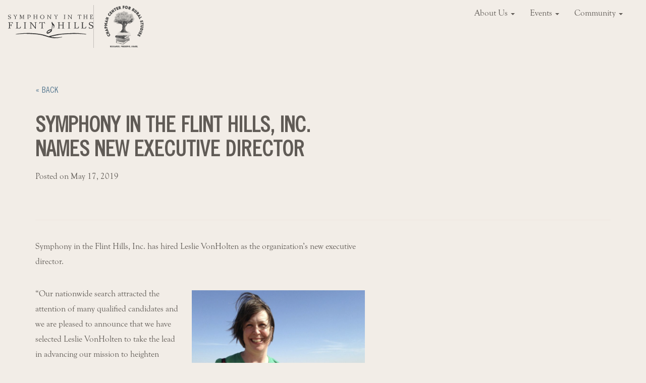

--- FILE ---
content_type: text/html; charset=UTF-8
request_url: https://symphonyintheflinthills.org/symphony-in-the-flint-hills-inc-names-new-executive-director/
body_size: 50035
content:
<!doctype html>
<html lang="en-US">
<head>
	<meta charset="UTF-8">
	<meta name="viewport" content="width=device-width, initial-scale=1">
	<link rel="profile" href="http://gmpg.org/xfn/11">

	<link rel="apple-touch-icon" sizes="180x180" href="/apple-touch-icon.png">
	<link rel="icon" type="image/png" sizes="32x32" href="/favicon-32x32.png">
	<link rel="icon" type="image/png" sizes="16x16" href="/favicon-16x16.png">
	<link rel="manifest" href="/manifest.json">
	<link rel="mask-icon" href="/safari-pinned-tab.svg" color="#5bbad5">
	<meta name="theme-color" content="#ffffff">

	<link rel="stylesheet" href="https://use.typekit.net/mel5xcw.css">

	<!-- Google tag (gtag.js) -->
	<script async src="https://www.googletagmanager.com/gtag/js?id=G-H52GKVRRKJ"></script>
	<script>
		window.dataLayer = window.dataLayer || [];
		function gtag(){dataLayer.push(arguments);}
		gtag('js', new Date());

		gtag('config', 'G-H52GKVRRKJ');
	</script>

	<!--[if lt IE 9]>
	<script src="https://cdnjs.cloudflare.com/ajax/libs/html5shiv/3.7.3/html5shiv.min.js"></script>
	<![endif]-->
	<meta name='robots' content='index, follow, max-image-preview:large, max-snippet:-1, max-video-preview:-1' />

<!-- Google Tag Manager for WordPress by gtm4wp.com -->
<script data-cfasync="false" data-pagespeed-no-defer>
	var gtm4wp_datalayer_name = "dataLayer";
	var dataLayer = dataLayer || [];
</script>
<!-- End Google Tag Manager for WordPress by gtm4wp.com -->
	<!-- This site is optimized with the Yoast SEO plugin v26.7 - https://yoast.com/wordpress/plugins/seo/ -->
	<title>Symphony in the Flint Hills, Inc. Names New Executive Director - Symphony in the Flint Hills</title>
	<link rel="canonical" href="https://symphonyintheflinthills.org/symphony-in-the-flint-hills-inc-names-new-executive-director/" />
	<meta property="og:locale" content="en_US" />
	<meta property="og:type" content="article" />
	<meta property="og:title" content="Symphony in the Flint Hills, Inc. Names New Executive Director - Symphony in the Flint Hills" />
	<meta property="og:description" content="Symphony in the Flint Hills, Inc. has hired Leslie VonHolten as the organization’s new executive director.&nbsp; “Our nationwide search attracted the attention of many qualified candidates and we are pleased [&hellip;]" />
	<meta property="og:url" content="https://symphonyintheflinthills.org/symphony-in-the-flint-hills-inc-names-new-executive-director/" />
	<meta property="og:site_name" content="Symphony in the Flint Hills" />
	<meta property="article:publisher" content="https://www.facebook.com/SymphonyInTheFlintHills/" />
	<meta property="article:published_time" content="2019-05-17T18:28:38+00:00" />
	<meta property="article:modified_time" content="2019-05-17T18:37:55+00:00" />
	<meta property="og:image" content="https://symphonyintheflinthills.org/wp-content/uploads/2019/05/lvh-tallgrass.jpg" />
	<meta property="og:image:width" content="2448" />
	<meta property="og:image:height" content="2700" />
	<meta property="og:image:type" content="image/jpeg" />
	<meta name="author" content="Sandy Carlson" />
	<meta name="twitter:card" content="summary_large_image" />
	<meta name="twitter:creator" content="@SITFHs" />
	<meta name="twitter:site" content="@SITFHs" />
	<meta name="twitter:label1" content="Written by" />
	<meta name="twitter:data1" content="Sandy Carlson" />
	<meta name="twitter:label2" content="Est. reading time" />
	<meta name="twitter:data2" content="2 minutes" />
	<script type="application/ld+json" class="yoast-schema-graph">{"@context":"https://schema.org","@graph":[{"@type":"Article","@id":"https://symphonyintheflinthills.org/symphony-in-the-flint-hills-inc-names-new-executive-director/#article","isPartOf":{"@id":"https://symphonyintheflinthills.org/symphony-in-the-flint-hills-inc-names-new-executive-director/"},"author":{"name":"Sandy Carlson","@id":"https://symphonyintheflinthills.org/#/schema/person/769d764c830ad493077bd3befbbfca69"},"headline":"Symphony in the Flint Hills, Inc. Names New Executive Director","datePublished":"2019-05-17T18:28:38+00:00","dateModified":"2019-05-17T18:37:55+00:00","mainEntityOfPage":{"@id":"https://symphonyintheflinthills.org/symphony-in-the-flint-hills-inc-names-new-executive-director/"},"wordCount":327,"publisher":{"@id":"https://symphonyintheflinthills.org/#organization"},"image":{"@id":"https://symphonyintheflinthills.org/symphony-in-the-flint-hills-inc-names-new-executive-director/#primaryimage"},"thumbnailUrl":"https://symphonyintheflinthills.org/wp-content/uploads/2019/05/lvh-tallgrass.jpg","articleSection":["Featured News Article"],"inLanguage":"en-US"},{"@type":"WebPage","@id":"https://symphonyintheflinthills.org/symphony-in-the-flint-hills-inc-names-new-executive-director/","url":"https://symphonyintheflinthills.org/symphony-in-the-flint-hills-inc-names-new-executive-director/","name":"Symphony in the Flint Hills, Inc. Names New Executive Director - Symphony in the Flint Hills","isPartOf":{"@id":"https://symphonyintheflinthills.org/#website"},"primaryImageOfPage":{"@id":"https://symphonyintheflinthills.org/symphony-in-the-flint-hills-inc-names-new-executive-director/#primaryimage"},"image":{"@id":"https://symphonyintheflinthills.org/symphony-in-the-flint-hills-inc-names-new-executive-director/#primaryimage"},"thumbnailUrl":"https://symphonyintheflinthills.org/wp-content/uploads/2019/05/lvh-tallgrass.jpg","datePublished":"2019-05-17T18:28:38+00:00","dateModified":"2019-05-17T18:37:55+00:00","breadcrumb":{"@id":"https://symphonyintheflinthills.org/symphony-in-the-flint-hills-inc-names-new-executive-director/#breadcrumb"},"inLanguage":"en-US","potentialAction":[{"@type":"ReadAction","target":["https://symphonyintheflinthills.org/symphony-in-the-flint-hills-inc-names-new-executive-director/"]}]},{"@type":"ImageObject","inLanguage":"en-US","@id":"https://symphonyintheflinthills.org/symphony-in-the-flint-hills-inc-names-new-executive-director/#primaryimage","url":"https://symphonyintheflinthills.org/wp-content/uploads/2019/05/lvh-tallgrass.jpg","contentUrl":"https://symphonyintheflinthills.org/wp-content/uploads/2019/05/lvh-tallgrass.jpg","width":2448,"height":2700},{"@type":"BreadcrumbList","@id":"https://symphonyintheflinthills.org/symphony-in-the-flint-hills-inc-names-new-executive-director/#breadcrumb","itemListElement":[{"@type":"ListItem","position":1,"name":"Home","item":"https://symphonyintheflinthills.org/"},{"@type":"ListItem","position":2,"name":"Symphony in the Flint Hills, Inc. Names New Executive Director"}]},{"@type":"WebSite","@id":"https://symphonyintheflinthills.org/#website","url":"https://symphonyintheflinthills.org/","name":"Symphony in the Flint Hills","description":"Strengthen the Flint Hills by sustaining the region&#039;s unique culture and landscape","publisher":{"@id":"https://symphonyintheflinthills.org/#organization"},"potentialAction":[{"@type":"SearchAction","target":{"@type":"EntryPoint","urlTemplate":"https://symphonyintheflinthills.org/?s={search_term_string}"},"query-input":{"@type":"PropertyValueSpecification","valueRequired":true,"valueName":"search_term_string"}}],"inLanguage":"en-US"},{"@type":"Organization","@id":"https://symphonyintheflinthills.org/#organization","name":"Symphony in the Flint Hills","url":"https://symphonyintheflinthills.org/","logo":{"@type":"ImageObject","inLanguage":"en-US","@id":"https://symphonyintheflinthills.org/#/schema/logo/image/","url":"https://symphonyintheflinthills.org/wp-content/uploads/2018/02/logo.png","contentUrl":"https://symphonyintheflinthills.org/wp-content/uploads/2018/02/logo.png","width":153,"height":43,"caption":"Symphony in the Flint Hills"},"image":{"@id":"https://symphonyintheflinthills.org/#/schema/logo/image/"},"sameAs":["https://www.facebook.com/SymphonyInTheFlintHills/","https://x.com/SITFHs"]},{"@type":"Person","@id":"https://symphonyintheflinthills.org/#/schema/person/769d764c830ad493077bd3befbbfca69","name":"Sandy Carlson","image":{"@type":"ImageObject","inLanguage":"en-US","@id":"https://symphonyintheflinthills.org/#/schema/person/image/","url":"https://secure.gravatar.com/avatar/650db179661096f1699568e1c96183d082b8b275a66d739993898d89bfa9a9a5?s=96&d=mm&r=g","contentUrl":"https://secure.gravatar.com/avatar/650db179661096f1699568e1c96183d082b8b275a66d739993898d89bfa9a9a5?s=96&d=mm&r=g","caption":"Sandy Carlson"},"url":"https://symphonyintheflinthills.org/author/sandy-carlson/"}]}</script>
	<!-- / Yoast SEO plugin. -->


<link rel='dns-prefetch' href='//maxcdn.bootstrapcdn.com' />
<link rel="alternate" type="application/rss+xml" title="Symphony in the Flint Hills &raquo; Feed" href="https://symphonyintheflinthills.org/feed/" />
<link rel="alternate" type="application/rss+xml" title="Symphony in the Flint Hills &raquo; Comments Feed" href="https://symphonyintheflinthills.org/comments/feed/" />
<link rel="alternate" type="text/calendar" title="Symphony in the Flint Hills &raquo; iCal Feed" href="https://symphonyintheflinthills.org/events/?ical=1" />
<link rel="alternate" title="oEmbed (JSON)" type="application/json+oembed" href="https://symphonyintheflinthills.org/wp-json/oembed/1.0/embed?url=https%3A%2F%2Fsymphonyintheflinthills.org%2Fsymphony-in-the-flint-hills-inc-names-new-executive-director%2F" />
<link rel="alternate" title="oEmbed (XML)" type="text/xml+oembed" href="https://symphonyintheflinthills.org/wp-json/oembed/1.0/embed?url=https%3A%2F%2Fsymphonyintheflinthills.org%2Fsymphony-in-the-flint-hills-inc-names-new-executive-director%2F&#038;format=xml" />
<style id='wp-img-auto-sizes-contain-inline-css' type='text/css'>
img:is([sizes=auto i],[sizes^="auto," i]){contain-intrinsic-size:3000px 1500px}
/*# sourceURL=wp-img-auto-sizes-contain-inline-css */
</style>
<style id='wp-emoji-styles-inline-css' type='text/css'>

	img.wp-smiley, img.emoji {
		display: inline !important;
		border: none !important;
		box-shadow: none !important;
		height: 1em !important;
		width: 1em !important;
		margin: 0 0.07em !important;
		vertical-align: -0.1em !important;
		background: none !important;
		padding: 0 !important;
	}
/*# sourceURL=wp-emoji-styles-inline-css */
</style>
<link rel='stylesheet' id='wp-block-library-css' href='https://symphonyintheflinthills.org/wp-includes/css/dist/block-library/style.min.css?ver=6.9' type='text/css' media='all' />
<style id='wp-block-image-inline-css' type='text/css'>
.wp-block-image>a,.wp-block-image>figure>a{display:inline-block}.wp-block-image img{box-sizing:border-box;height:auto;max-width:100%;vertical-align:bottom}@media not (prefers-reduced-motion){.wp-block-image img.hide{visibility:hidden}.wp-block-image img.show{animation:show-content-image .4s}}.wp-block-image[style*=border-radius] img,.wp-block-image[style*=border-radius]>a{border-radius:inherit}.wp-block-image.has-custom-border img{box-sizing:border-box}.wp-block-image.aligncenter{text-align:center}.wp-block-image.alignfull>a,.wp-block-image.alignwide>a{width:100%}.wp-block-image.alignfull img,.wp-block-image.alignwide img{height:auto;width:100%}.wp-block-image .aligncenter,.wp-block-image .alignleft,.wp-block-image .alignright,.wp-block-image.aligncenter,.wp-block-image.alignleft,.wp-block-image.alignright{display:table}.wp-block-image .aligncenter>figcaption,.wp-block-image .alignleft>figcaption,.wp-block-image .alignright>figcaption,.wp-block-image.aligncenter>figcaption,.wp-block-image.alignleft>figcaption,.wp-block-image.alignright>figcaption{caption-side:bottom;display:table-caption}.wp-block-image .alignleft{float:left;margin:.5em 1em .5em 0}.wp-block-image .alignright{float:right;margin:.5em 0 .5em 1em}.wp-block-image .aligncenter{margin-left:auto;margin-right:auto}.wp-block-image :where(figcaption){margin-bottom:1em;margin-top:.5em}.wp-block-image.is-style-circle-mask img{border-radius:9999px}@supports ((-webkit-mask-image:none) or (mask-image:none)) or (-webkit-mask-image:none){.wp-block-image.is-style-circle-mask img{border-radius:0;-webkit-mask-image:url('data:image/svg+xml;utf8,<svg viewBox="0 0 100 100" xmlns="http://www.w3.org/2000/svg"><circle cx="50" cy="50" r="50"/></svg>');mask-image:url('data:image/svg+xml;utf8,<svg viewBox="0 0 100 100" xmlns="http://www.w3.org/2000/svg"><circle cx="50" cy="50" r="50"/></svg>');mask-mode:alpha;-webkit-mask-position:center;mask-position:center;-webkit-mask-repeat:no-repeat;mask-repeat:no-repeat;-webkit-mask-size:contain;mask-size:contain}}:root :where(.wp-block-image.is-style-rounded img,.wp-block-image .is-style-rounded img){border-radius:9999px}.wp-block-image figure{margin:0}.wp-lightbox-container{display:flex;flex-direction:column;position:relative}.wp-lightbox-container img{cursor:zoom-in}.wp-lightbox-container img:hover+button{opacity:1}.wp-lightbox-container button{align-items:center;backdrop-filter:blur(16px) saturate(180%);background-color:#5a5a5a40;border:none;border-radius:4px;cursor:zoom-in;display:flex;height:20px;justify-content:center;opacity:0;padding:0;position:absolute;right:16px;text-align:center;top:16px;width:20px;z-index:100}@media not (prefers-reduced-motion){.wp-lightbox-container button{transition:opacity .2s ease}}.wp-lightbox-container button:focus-visible{outline:3px auto #5a5a5a40;outline:3px auto -webkit-focus-ring-color;outline-offset:3px}.wp-lightbox-container button:hover{cursor:pointer;opacity:1}.wp-lightbox-container button:focus{opacity:1}.wp-lightbox-container button:focus,.wp-lightbox-container button:hover,.wp-lightbox-container button:not(:hover):not(:active):not(.has-background){background-color:#5a5a5a40;border:none}.wp-lightbox-overlay{box-sizing:border-box;cursor:zoom-out;height:100vh;left:0;overflow:hidden;position:fixed;top:0;visibility:hidden;width:100%;z-index:100000}.wp-lightbox-overlay .close-button{align-items:center;cursor:pointer;display:flex;justify-content:center;min-height:40px;min-width:40px;padding:0;position:absolute;right:calc(env(safe-area-inset-right) + 16px);top:calc(env(safe-area-inset-top) + 16px);z-index:5000000}.wp-lightbox-overlay .close-button:focus,.wp-lightbox-overlay .close-button:hover,.wp-lightbox-overlay .close-button:not(:hover):not(:active):not(.has-background){background:none;border:none}.wp-lightbox-overlay .lightbox-image-container{height:var(--wp--lightbox-container-height);left:50%;overflow:hidden;position:absolute;top:50%;transform:translate(-50%,-50%);transform-origin:top left;width:var(--wp--lightbox-container-width);z-index:9999999999}.wp-lightbox-overlay .wp-block-image{align-items:center;box-sizing:border-box;display:flex;height:100%;justify-content:center;margin:0;position:relative;transform-origin:0 0;width:100%;z-index:3000000}.wp-lightbox-overlay .wp-block-image img{height:var(--wp--lightbox-image-height);min-height:var(--wp--lightbox-image-height);min-width:var(--wp--lightbox-image-width);width:var(--wp--lightbox-image-width)}.wp-lightbox-overlay .wp-block-image figcaption{display:none}.wp-lightbox-overlay button{background:none;border:none}.wp-lightbox-overlay .scrim{background-color:#fff;height:100%;opacity:.9;position:absolute;width:100%;z-index:2000000}.wp-lightbox-overlay.active{visibility:visible}@media not (prefers-reduced-motion){.wp-lightbox-overlay.active{animation:turn-on-visibility .25s both}.wp-lightbox-overlay.active img{animation:turn-on-visibility .35s both}.wp-lightbox-overlay.show-closing-animation:not(.active){animation:turn-off-visibility .35s both}.wp-lightbox-overlay.show-closing-animation:not(.active) img{animation:turn-off-visibility .25s both}.wp-lightbox-overlay.zoom.active{animation:none;opacity:1;visibility:visible}.wp-lightbox-overlay.zoom.active .lightbox-image-container{animation:lightbox-zoom-in .4s}.wp-lightbox-overlay.zoom.active .lightbox-image-container img{animation:none}.wp-lightbox-overlay.zoom.active .scrim{animation:turn-on-visibility .4s forwards}.wp-lightbox-overlay.zoom.show-closing-animation:not(.active){animation:none}.wp-lightbox-overlay.zoom.show-closing-animation:not(.active) .lightbox-image-container{animation:lightbox-zoom-out .4s}.wp-lightbox-overlay.zoom.show-closing-animation:not(.active) .lightbox-image-container img{animation:none}.wp-lightbox-overlay.zoom.show-closing-animation:not(.active) .scrim{animation:turn-off-visibility .4s forwards}}@keyframes show-content-image{0%{visibility:hidden}99%{visibility:hidden}to{visibility:visible}}@keyframes turn-on-visibility{0%{opacity:0}to{opacity:1}}@keyframes turn-off-visibility{0%{opacity:1;visibility:visible}99%{opacity:0;visibility:visible}to{opacity:0;visibility:hidden}}@keyframes lightbox-zoom-in{0%{transform:translate(calc((-100vw + var(--wp--lightbox-scrollbar-width))/2 + var(--wp--lightbox-initial-left-position)),calc(-50vh + var(--wp--lightbox-initial-top-position))) scale(var(--wp--lightbox-scale))}to{transform:translate(-50%,-50%) scale(1)}}@keyframes lightbox-zoom-out{0%{transform:translate(-50%,-50%) scale(1);visibility:visible}99%{visibility:visible}to{transform:translate(calc((-100vw + var(--wp--lightbox-scrollbar-width))/2 + var(--wp--lightbox-initial-left-position)),calc(-50vh + var(--wp--lightbox-initial-top-position))) scale(var(--wp--lightbox-scale));visibility:hidden}}
/*# sourceURL=https://symphonyintheflinthills.org/wp-includes/blocks/image/style.min.css */
</style>
<style id='global-styles-inline-css' type='text/css'>
:root{--wp--preset--aspect-ratio--square: 1;--wp--preset--aspect-ratio--4-3: 4/3;--wp--preset--aspect-ratio--3-4: 3/4;--wp--preset--aspect-ratio--3-2: 3/2;--wp--preset--aspect-ratio--2-3: 2/3;--wp--preset--aspect-ratio--16-9: 16/9;--wp--preset--aspect-ratio--9-16: 9/16;--wp--preset--color--black: #000000;--wp--preset--color--cyan-bluish-gray: #abb8c3;--wp--preset--color--white: #ffffff;--wp--preset--color--pale-pink: #f78da7;--wp--preset--color--vivid-red: #cf2e2e;--wp--preset--color--luminous-vivid-orange: #ff6900;--wp--preset--color--luminous-vivid-amber: #fcb900;--wp--preset--color--light-green-cyan: #7bdcb5;--wp--preset--color--vivid-green-cyan: #00d084;--wp--preset--color--pale-cyan-blue: #8ed1fc;--wp--preset--color--vivid-cyan-blue: #0693e3;--wp--preset--color--vivid-purple: #9b51e0;--wp--preset--gradient--vivid-cyan-blue-to-vivid-purple: linear-gradient(135deg,rgb(6,147,227) 0%,rgb(155,81,224) 100%);--wp--preset--gradient--light-green-cyan-to-vivid-green-cyan: linear-gradient(135deg,rgb(122,220,180) 0%,rgb(0,208,130) 100%);--wp--preset--gradient--luminous-vivid-amber-to-luminous-vivid-orange: linear-gradient(135deg,rgb(252,185,0) 0%,rgb(255,105,0) 100%);--wp--preset--gradient--luminous-vivid-orange-to-vivid-red: linear-gradient(135deg,rgb(255,105,0) 0%,rgb(207,46,46) 100%);--wp--preset--gradient--very-light-gray-to-cyan-bluish-gray: linear-gradient(135deg,rgb(238,238,238) 0%,rgb(169,184,195) 100%);--wp--preset--gradient--cool-to-warm-spectrum: linear-gradient(135deg,rgb(74,234,220) 0%,rgb(151,120,209) 20%,rgb(207,42,186) 40%,rgb(238,44,130) 60%,rgb(251,105,98) 80%,rgb(254,248,76) 100%);--wp--preset--gradient--blush-light-purple: linear-gradient(135deg,rgb(255,206,236) 0%,rgb(152,150,240) 100%);--wp--preset--gradient--blush-bordeaux: linear-gradient(135deg,rgb(254,205,165) 0%,rgb(254,45,45) 50%,rgb(107,0,62) 100%);--wp--preset--gradient--luminous-dusk: linear-gradient(135deg,rgb(255,203,112) 0%,rgb(199,81,192) 50%,rgb(65,88,208) 100%);--wp--preset--gradient--pale-ocean: linear-gradient(135deg,rgb(255,245,203) 0%,rgb(182,227,212) 50%,rgb(51,167,181) 100%);--wp--preset--gradient--electric-grass: linear-gradient(135deg,rgb(202,248,128) 0%,rgb(113,206,126) 100%);--wp--preset--gradient--midnight: linear-gradient(135deg,rgb(2,3,129) 0%,rgb(40,116,252) 100%);--wp--preset--font-size--small: 13px;--wp--preset--font-size--medium: 20px;--wp--preset--font-size--large: 36px;--wp--preset--font-size--x-large: 42px;--wp--preset--spacing--20: 0.44rem;--wp--preset--spacing--30: 0.67rem;--wp--preset--spacing--40: 1rem;--wp--preset--spacing--50: 1.5rem;--wp--preset--spacing--60: 2.25rem;--wp--preset--spacing--70: 3.38rem;--wp--preset--spacing--80: 5.06rem;--wp--preset--shadow--natural: 6px 6px 9px rgba(0, 0, 0, 0.2);--wp--preset--shadow--deep: 12px 12px 50px rgba(0, 0, 0, 0.4);--wp--preset--shadow--sharp: 6px 6px 0px rgba(0, 0, 0, 0.2);--wp--preset--shadow--outlined: 6px 6px 0px -3px rgb(255, 255, 255), 6px 6px rgb(0, 0, 0);--wp--preset--shadow--crisp: 6px 6px 0px rgb(0, 0, 0);}:where(.is-layout-flex){gap: 0.5em;}:where(.is-layout-grid){gap: 0.5em;}body .is-layout-flex{display: flex;}.is-layout-flex{flex-wrap: wrap;align-items: center;}.is-layout-flex > :is(*, div){margin: 0;}body .is-layout-grid{display: grid;}.is-layout-grid > :is(*, div){margin: 0;}:where(.wp-block-columns.is-layout-flex){gap: 2em;}:where(.wp-block-columns.is-layout-grid){gap: 2em;}:where(.wp-block-post-template.is-layout-flex){gap: 1.25em;}:where(.wp-block-post-template.is-layout-grid){gap: 1.25em;}.has-black-color{color: var(--wp--preset--color--black) !important;}.has-cyan-bluish-gray-color{color: var(--wp--preset--color--cyan-bluish-gray) !important;}.has-white-color{color: var(--wp--preset--color--white) !important;}.has-pale-pink-color{color: var(--wp--preset--color--pale-pink) !important;}.has-vivid-red-color{color: var(--wp--preset--color--vivid-red) !important;}.has-luminous-vivid-orange-color{color: var(--wp--preset--color--luminous-vivid-orange) !important;}.has-luminous-vivid-amber-color{color: var(--wp--preset--color--luminous-vivid-amber) !important;}.has-light-green-cyan-color{color: var(--wp--preset--color--light-green-cyan) !important;}.has-vivid-green-cyan-color{color: var(--wp--preset--color--vivid-green-cyan) !important;}.has-pale-cyan-blue-color{color: var(--wp--preset--color--pale-cyan-blue) !important;}.has-vivid-cyan-blue-color{color: var(--wp--preset--color--vivid-cyan-blue) !important;}.has-vivid-purple-color{color: var(--wp--preset--color--vivid-purple) !important;}.has-black-background-color{background-color: var(--wp--preset--color--black) !important;}.has-cyan-bluish-gray-background-color{background-color: var(--wp--preset--color--cyan-bluish-gray) !important;}.has-white-background-color{background-color: var(--wp--preset--color--white) !important;}.has-pale-pink-background-color{background-color: var(--wp--preset--color--pale-pink) !important;}.has-vivid-red-background-color{background-color: var(--wp--preset--color--vivid-red) !important;}.has-luminous-vivid-orange-background-color{background-color: var(--wp--preset--color--luminous-vivid-orange) !important;}.has-luminous-vivid-amber-background-color{background-color: var(--wp--preset--color--luminous-vivid-amber) !important;}.has-light-green-cyan-background-color{background-color: var(--wp--preset--color--light-green-cyan) !important;}.has-vivid-green-cyan-background-color{background-color: var(--wp--preset--color--vivid-green-cyan) !important;}.has-pale-cyan-blue-background-color{background-color: var(--wp--preset--color--pale-cyan-blue) !important;}.has-vivid-cyan-blue-background-color{background-color: var(--wp--preset--color--vivid-cyan-blue) !important;}.has-vivid-purple-background-color{background-color: var(--wp--preset--color--vivid-purple) !important;}.has-black-border-color{border-color: var(--wp--preset--color--black) !important;}.has-cyan-bluish-gray-border-color{border-color: var(--wp--preset--color--cyan-bluish-gray) !important;}.has-white-border-color{border-color: var(--wp--preset--color--white) !important;}.has-pale-pink-border-color{border-color: var(--wp--preset--color--pale-pink) !important;}.has-vivid-red-border-color{border-color: var(--wp--preset--color--vivid-red) !important;}.has-luminous-vivid-orange-border-color{border-color: var(--wp--preset--color--luminous-vivid-orange) !important;}.has-luminous-vivid-amber-border-color{border-color: var(--wp--preset--color--luminous-vivid-amber) !important;}.has-light-green-cyan-border-color{border-color: var(--wp--preset--color--light-green-cyan) !important;}.has-vivid-green-cyan-border-color{border-color: var(--wp--preset--color--vivid-green-cyan) !important;}.has-pale-cyan-blue-border-color{border-color: var(--wp--preset--color--pale-cyan-blue) !important;}.has-vivid-cyan-blue-border-color{border-color: var(--wp--preset--color--vivid-cyan-blue) !important;}.has-vivid-purple-border-color{border-color: var(--wp--preset--color--vivid-purple) !important;}.has-vivid-cyan-blue-to-vivid-purple-gradient-background{background: var(--wp--preset--gradient--vivid-cyan-blue-to-vivid-purple) !important;}.has-light-green-cyan-to-vivid-green-cyan-gradient-background{background: var(--wp--preset--gradient--light-green-cyan-to-vivid-green-cyan) !important;}.has-luminous-vivid-amber-to-luminous-vivid-orange-gradient-background{background: var(--wp--preset--gradient--luminous-vivid-amber-to-luminous-vivid-orange) !important;}.has-luminous-vivid-orange-to-vivid-red-gradient-background{background: var(--wp--preset--gradient--luminous-vivid-orange-to-vivid-red) !important;}.has-very-light-gray-to-cyan-bluish-gray-gradient-background{background: var(--wp--preset--gradient--very-light-gray-to-cyan-bluish-gray) !important;}.has-cool-to-warm-spectrum-gradient-background{background: var(--wp--preset--gradient--cool-to-warm-spectrum) !important;}.has-blush-light-purple-gradient-background{background: var(--wp--preset--gradient--blush-light-purple) !important;}.has-blush-bordeaux-gradient-background{background: var(--wp--preset--gradient--blush-bordeaux) !important;}.has-luminous-dusk-gradient-background{background: var(--wp--preset--gradient--luminous-dusk) !important;}.has-pale-ocean-gradient-background{background: var(--wp--preset--gradient--pale-ocean) !important;}.has-electric-grass-gradient-background{background: var(--wp--preset--gradient--electric-grass) !important;}.has-midnight-gradient-background{background: var(--wp--preset--gradient--midnight) !important;}.has-small-font-size{font-size: var(--wp--preset--font-size--small) !important;}.has-medium-font-size{font-size: var(--wp--preset--font-size--medium) !important;}.has-large-font-size{font-size: var(--wp--preset--font-size--large) !important;}.has-x-large-font-size{font-size: var(--wp--preset--font-size--x-large) !important;}
/*# sourceURL=global-styles-inline-css */
</style>

<style id='classic-theme-styles-inline-css' type='text/css'>
/*! This file is auto-generated */
.wp-block-button__link{color:#fff;background-color:#32373c;border-radius:9999px;box-shadow:none;text-decoration:none;padding:calc(.667em + 2px) calc(1.333em + 2px);font-size:1.125em}.wp-block-file__button{background:#32373c;color:#fff;text-decoration:none}
/*# sourceURL=/wp-includes/css/classic-themes.min.css */
</style>
<link rel='stylesheet' id='mf_webfonts_3570791-css' href='https://symphonyintheflinthills.org/wp-content/plugins/Symphony_in_the_Flint_Hills_Website/Symphony_in_the_Flint_Hills_Website.css?ver=6.9' type='text/css' media='all' />
<link rel='stylesheet' id='sfh-bootstrap-style-css' href='https://symphonyintheflinthills.org/wp-content/themes/sfh/bootstrap/css/bootstrap.min.css?ver=6.9' type='text/css' media='all' />
<link rel='stylesheet' id='sfh-font-awesome-style-css' href='https://maxcdn.bootstrapcdn.com/font-awesome/4.7.0/css/font-awesome.min.css?ver=6.9' type='text/css' media='all' />
<link rel='stylesheet' id='sfh-style-css' href='https://symphonyintheflinthills.org/wp-content/themes/sfh/style.css?ver=1.0.11' type='text/css' media='all' />
<link rel='stylesheet' id='wp-block-paragraph-css' href='https://symphonyintheflinthills.org/wp-includes/blocks/paragraph/style.min.css?ver=6.9' type='text/css' media='all' />
<script type="text/javascript" src="https://symphonyintheflinthills.org/wp-includes/js/jquery/jquery.min.js?ver=3.7.1" id="jquery-core-js"></script>
<script type="text/javascript" src="https://symphonyintheflinthills.org/wp-includes/js/jquery/jquery-migrate.min.js?ver=3.4.1" id="jquery-migrate-js"></script>
<script type="text/javascript" src="https://symphonyintheflinthills.org/wp-content/themes/sfh/bootstrap/js/bootstrap.min.js?ver=6.9" id="sfh-bootstrap-js-js"></script>
<link rel="https://api.w.org/" href="https://symphonyintheflinthills.org/wp-json/" /><link rel="alternate" title="JSON" type="application/json" href="https://symphonyintheflinthills.org/wp-json/wp/v2/posts/1192" /><link rel="EditURI" type="application/rsd+xml" title="RSD" href="https://symphonyintheflinthills.org/xmlrpc.php?rsd" />

<link rel='shortlink' href='https://symphonyintheflinthills.org/?p=1192' />

<!--

              Handcrafted by Flint Hills Design.


    ______ _ _       _     _    _ _ _ _       _____            _
   |  ____| (_)     | |   | |  | (_) | |     |  __ \          (_)
   | |__  | |_ _ __ | |_  | |__| |_| | |___  | |  | | ___  ___ _  __ _ _ __
   |  __| | | | '_ \| __| |  __  | | | / __| | |  | |/ _ \/ __| |/ _` | '_ \
   | |    | | | | | | |_  | |  | | | | \__ \ | |__| |  __/\__ \ | (_| | | | |
   |_|    |_|_|_| |_|\__| |_|  |_|_|_|_|___/ |_____/ \___||___/_|\__, |_| |_|
                                                                  __/ |
                                                                 |___/

              We're a workshop for the connected world.

              Learn more at FlintHillsDesign.com

-->
    <meta name="tec-api-version" content="v1"><meta name="tec-api-origin" content="https://symphonyintheflinthills.org"><link rel="alternate" href="https://symphonyintheflinthills.org/wp-json/tribe/events/v1/" />
<!-- Google Tag Manager for WordPress by gtm4wp.com -->
<!-- GTM Container placement set to automatic -->
<script data-cfasync="false" data-pagespeed-no-defer>
	var dataLayer_content = {"pagePostType":"post","pagePostType2":"single-post","pageCategory":["featured-news-article"],"pagePostAuthor":"Sandy Carlson"};
	dataLayer.push( dataLayer_content );
</script>
<script data-cfasync="false" data-pagespeed-no-defer>
(function(w,d,s,l,i){w[l]=w[l]||[];w[l].push({'gtm.start':
new Date().getTime(),event:'gtm.js'});var f=d.getElementsByTagName(s)[0],
j=d.createElement(s),dl=l!='dataLayer'?'&l='+l:'';j.async=true;j.src=
'//www.googletagmanager.com/gtm.js?id='+i+dl;f.parentNode.insertBefore(j,f);
})(window,document,'script','dataLayer','GTM-WGNT2MQ');
</script>
<!-- End Google Tag Manager for WordPress by gtm4wp.com --><style type='text/css'></style>	<!--[if lt IE 9]>
	<script src="https://cdnjs.cloudflare.com/ajax/libs/respond.js/1.4.2/respond.min.js"></script>
	<![endif]-->
</head>

<body class="wp-singular post-template-default single single-post postid-1192 single-format-standard wp-theme-sfh tribe-no-js">
<div id="page" class="site">
	<a class="skip-link screen-reader-text sr-only sr-only-focusable" href="#content">Skip to content</a>

	
	<header id="masthead" class="site-header">
		<nav class="navbar navbar-default">
			<div class="container-fluid">
				<!-- Brand and toggle get grouped for better mobile display -->
				<div class="navbar-header">
					<button type="button" class="navbar-toggle" data-toggle="collapse" data-target="#sfh-navbar">
						<span class="sr-only">Toggle navigation</span>
						<span class="icon-bar"></span>
						<span class="icon-bar"></span>
						<span class="icon-bar"></span>
					</button>
					<div class="logo-container">
						<a class="navbar-brand" href="https://symphonyintheflinthills.org">
							<img class="logo" src="https://symphonyintheflinthills.org/wp-content/themes/sfh/img/sfh-logo-dark.svg" alt="Symphony in the Flint Hills Logo" title="Symphony in the Flint Hills">
						</a>
						<a class="navbar-brand chapman" href="https://www.k-state.edu/chapman/">
							<img class="logo" src="https://symphonyintheflinthills.org/wp-content/themes/sfh/img/chapman-logo-dark.png" alt="Chapman Center for Rural Studies Logo" title="Chapman Center for Rural Studies">
						</a>
					</div>

				</div>

				<div id="sfh-navbar" class="collapse navbar-collapse">
					<div class="menu-main-menu-container"><ul id="menu-main-menu" class="nav navbar-nav navbar-right"><li id="menu-item-961" class="menu-item menu-item-type-custom menu-item-object-custom menu-item-has-children menu-item-961 dropdown"><a title="About Us" href="#" data-toggle="dropdown" class="dropdown-toggle" aria-haspopup="true">About Us <span class="caret"></span></a>
<ul role="menu" class=" dropdown-menu">
	<li id="menu-item-801" class="menu-item menu-item-type-post_type menu-item-object-page menu-item-801"><a title="Remembering the Symphony in the Flint Hills" href="https://symphonyintheflinthills.org/about-us/">Remembering the Symphony in the Flint Hills</a></li>
	<li id="menu-item-2589" class="menu-item menu-item-type-post_type menu-item-object-page menu-item-2589"><a title="Board Members" href="https://symphonyintheflinthills.org/board-members/">Board Members</a></li>
	<li id="menu-item-800" class="menu-item menu-item-type-post_type menu-item-object-page menu-item-800"><a title="News &#038; Media" href="https://symphonyintheflinthills.org/news-media/">News &#038; Media</a></li>
</ul>
</li>
<li id="menu-item-6" class="menu-item menu-item-type-custom menu-item-object-custom menu-item-has-children menu-item-6 dropdown"><a title="Events" href="#" data-toggle="dropdown" class="dropdown-toggle" aria-haspopup="true">Events <span class="caret"></span></a>
<ul role="menu" class=" dropdown-menu">
	<li id="menu-item-38" class="menu-item menu-item-type-post_type menu-item-object-page menu-item-38"><a title="Signature Event" href="https://symphonyintheflinthills.org/signature-event/">Signature Event</a></li>
</ul>
</li>
<li id="menu-item-7" class="menu-item menu-item-type-custom menu-item-object-custom menu-item-has-children menu-item-7 dropdown"><a title="Community" href="#" data-toggle="dropdown" class="dropdown-toggle" aria-haspopup="true">Community <span class="caret"></span></a>
<ul role="menu" class=" dropdown-menu">
	<li id="menu-item-40" class="menu-item menu-item-type-post_type menu-item-object-page menu-item-40"><a title="Field Journal" href="https://symphonyintheflinthills.org/field-journal/">Field Journal</a></li>
</ul>
</li>
</ul></div>				</div>
			</div>
		</nav>
	</header><!-- #masthead -->

	<div id="content" class="site-content">

	<div id="primary" class="content-area">
		<main id="main" class="site-main">

			
<article id="post-1192" class="post-wrapper post-1192 post type-post status-publish format-standard has-post-thumbnail hentry category-featured-news-article">
	<div class="container">
		<div class="row">
			<div class="col-sm-7">
				<header class="entry-header single-header-section">
					<a class="back-link" href="#" onclick="window.history.go(-1);">&laquo; Back</a>
					<h1 class="entry-title">Symphony in the Flint Hills, Inc. Names New Executive Director</h1>					<div class="entry-meta">
						<p>Posted on May 17, 2019</p>
					</div><!-- .entry-meta -->
									</header><!-- .entry-header -->
			</div>
		</div>

		<hr>

		<div class="row">
			<div class="col-sm-7">
				<div class="entry-content">
					<p>
<p>Symphony in the Flint Hills, Inc. has hired Leslie VonHolten as the organization’s new executive director.&nbsp;</p>



<div class="wp-block-image"><figure class="alignright is-resized"><img fetchpriority="high" decoding="async" src="https://symphonyintheflinthills.org/wp-content/uploads/2019/05/Screen-Shot-2019-05-17-at-1.37.16-PM.png" alt="" class="wp-image-1201" width="343" height="183" srcset="https://symphonyintheflinthills.org/wp-content/uploads/2019/05/Screen-Shot-2019-05-17-at-1.37.16-PM.png 646w, https://symphonyintheflinthills.org/wp-content/uploads/2019/05/Screen-Shot-2019-05-17-at-1.37.16-PM-600x321.png 600w" sizes="(max-width: 343px) 100vw, 343px" /></figure></div>



<p>“Our nationwide search attracted the attention of many qualified candidates and we are pleased to announce that we have selected Leslie VonHolten to take the lead in advancing our mission to heighten appreciation and knowledge of the tallgrass prairie,” said Board Chair Mike Stout.</p>



<p>VonHolten is a familiar face in Kansas arts and culture circles. She holds bachelors’ degrees in art history and English literature, as well as a master’s in public administration from the University of Kansas. Her graduate research focused on culture-based economic development. Leslie has served as the director of programs for Humanities Kansas, a grant writer for the Lawrence Arts Center, and in community outreach for KU’s Center for East Asian Studies. She was a founding member of the Percolator art space in Lawrence and currently serves as the board president for the Garden of Eden in Lucas.&nbsp;</p>



<p>In her spare time, Leslie writes book commentary for High Plains Public Radio in Garden City and enjoys visiting folk art sites, hiking and camping. She looks forward to moving to Chase County with her husband Tim, an elementary art teacher, and their daughter. They also have a son in college.</p>



<p>“There are so many artists and thinkers working in environmental and cultural preservation today,” says VonHolten, “and Symphony in the Flint Hills is a leader in this movement. I am honored to have this opportunity to work with others to strengthen the culture of this beautiful landscape.”</p>



<p>VonHolten will replace Christy Davis, who has served as the organization’s executive director since 2013 and plans to leave the post following the 2019 Signature Event on June 15. VonHolten will start in June.&nbsp;</p>



<p>“I am very happy with the board’s choice and look forward to introducing Leslie to our many supporters in June,” said Davis.</p>
</p>
				</div><!-- .entry-content -->
			</div>

			<div class="col-sm-12">
				<footer class="entry-footer">
									</footer><!-- .entry-footer -->
			</div>

		</div>
	</div>

</article><!-- #post-1192 -->

		</main><!-- #main -->
	</div><!-- #primary -->


	</div><!-- #content -->

	<footer id="colophon" class="site-footer">
		<div class="container top-border">
			<div class="row">
				<div class="col-sm-5">
					<a href="https://symphonyintheflinthills.org"><img class="footer-logo" src="https://symphonyintheflinthills.org/wp-content/themes/sfh/img/sfh-logo-color.svg" alt="Symphony in the Flint Hills logo"></a>
					<div class="chapman-logo">
						<a href="https://www.k-state.edu/chapman/"><img class="footer-logo" src="https://symphonyintheflinthills.org/wp-content/themes/sfh/img/chapman-center-logo.png" alt="Chapman Center for Rural Studies logo"></a>
						<p>For questions about the website, contact the <a style="font-weight: bold;" href="https://www.k-state.edu/chapman/">Chapman Center for Rural Studies</a>.</p>
					</div>

				</div>
				<div class="col-sm-2 col-sm-offset-1">
					<h4>About Us</h4>
					<div class="menu-about-footer-container"><ul id="menu-about-footer" class="list-unstyled"><li id="menu-item-660" class="menu-item menu-item-type-post_type menu-item-object-page menu-item-660"><a href="https://symphonyintheflinthills.org/about-us/">Who We Are</a></li>
<li id="menu-item-659" class="menu-item menu-item-type-post_type menu-item-object-page menu-item-659"><a href="https://symphonyintheflinthills.org/news-media/">News &#038; Media</a></li>
</ul></div>				</div>
				<div class="col-sm-2">
					<h4>Events</h4>
					<div class="menu-events-footer-container"><ul id="menu-events-footer" class="list-unstyled"><li id="menu-item-651" class="menu-item menu-item-type-post_type menu-item-object-page menu-item-651"><a href="https://symphonyintheflinthills.org/signature-event/">Signature Event</a></li>
</ul></div>				</div>
				<div class="col-sm-2">
					<h4>Community</h4>
					<div class="menu-community-footer-container"><ul id="menu-community-footer" class="list-unstyled"><li id="menu-item-654" class="menu-item menu-item-type-post_type menu-item-object-page menu-item-654"><a href="https://symphonyintheflinthills.org/field-journal/">Field Journal</a></li>
</ul></div>				</div>
				<!-- <div class="col-sm-3">
					<h4>Contribute</h4>
										<hr>
					<p class="hidden-xs hidden-sm">(620) 273-8955</p>
					<a class="visible-xs visible-sm" href="tel:6202738955">(620) 273-8955</a>
					<a href="mailto:info@symphonyintheflinthills.org">info@symphonyintheflinthills.org</a><br>
					<a href="#" data-toggle="modal" data-target="#newsletterSignUp">Sign up for our newsletter</a><br>
					<a class="social-media" href="https://twitter.com/SITFHs">
						<svg xmlns="http://www.w3.org/2000/svg" viewBox="0 0 20 20">
						    <defs>
						        <style>.cls-1{fill:#605b56;}</style>
						    </defs>
						    <title>Twitter-icon</title>
						    <g id="navigation">
						        <path class="twitter-icon" d="M19.37,4.19a8.07,8.07,0,0,1-1.92,2c0,.11,0,.28,0,.5A11,11,0,0,1,17,9.77a10.84,10.84,0,0,1-1.38,3,11.42,11.42,0,0,1-2.19,2.51A10,10,0,0,1,10.37,17a11.3,11.3,0,0,1-3.84.64,10.65,10.65,0,0,1-5.9-1.72,8.36,8.36,0,0,0,.92,0,7.48,7.48,0,0,0,4.77-1.65,3.73,3.73,0,0,1-2.23-.76,3.8,3.8,0,0,1-1.36-1.9,4.88,4.88,0,0,0,.73.06,3.83,3.83,0,0,0,1-.13,3.78,3.78,0,0,1-2.21-1.33,3.7,3.7,0,0,1-.87-2.44v0a3.92,3.92,0,0,0,1.73.49A3.92,3.92,0,0,1,1.87,6.86a3.87,3.87,0,0,1,.06-3.77A10.91,10.91,0,0,0,5.44,5.93,10.69,10.69,0,0,0,9.86,7.11a3.9,3.9,0,0,1-.1-.88,3.72,3.72,0,0,1,1.13-2.72A3.68,3.68,0,0,1,13.6,2.39,3.7,3.7,0,0,1,16.41,3.6a7.61,7.61,0,0,0,2.44-.93,3.74,3.74,0,0,1-1.69,2.12A7.5,7.5,0,0,0,19.37,4.19Z"/>
						    </g>
						</svg>
					</a>
					<a class="social-media" href="https://www.facebook.com/SymphonyInTheFlintHills/">
						<svg xmlns="http://www.w3.org/2000/svg" viewBox="0 0 20 20">
						    <defs>
						        <style>.cls-1{fill:#605b56;}</style>
						    </defs>
						    <title>Facebook-icon</title>
						    <g id="facebook">
						        <path class="facebook-icon" d="M14,2.5V4.91H12.52a1.33,1.33,0,0,0-1.06.33,1.48,1.48,0,0,0-.28,1V8h2.68l-.36,2.71H11.18v6.94H8.38V10.67H6.05V8H8.38V6a3.57,3.57,0,0,1,.95-2.64,3.48,3.48,0,0,1,2.54-.93A14,14,0,0,1,14,2.5Z"/>
						    </g>
						</svg>
					</a>
					<a class="social-media" href="https://www.youtube.com/channel/UCNuOGh3U7ZMUtaNc7gU5Heg">
						<svg style="margin-bottom: 0.3rem;" xmlns="http://www.w3.org/2000/svg" viewBox="0 0 50 35.16">
							<defs>
								<style>.cls-1{fill:#605b56;}</style>
							</defs>
							<title>youtube-icon</title>
							<g id="Layer_2" data-name="Layer 2">
								<g id="Layer_1-2" data-name="Layer 1">
									<path class="cls-1" d="M49,5.49A40.91,40.91,0,0,1,49.91,13L50,17.58l-.09,4.58a41.26,41.26,0,0,1-.92,7.6,6.25,6.25,0,0,1-1.65,2.75,6.43,6.43,0,0,1-2.83,1.65q-2.38.63-11.18.91L25,35.16l-8.33-.09q-8.79-.27-11.18-.91a6.43,6.43,0,0,1-2.83-1.65A6.25,6.25,0,0,1,1,29.76a41.26,41.26,0,0,1-.92-7.6L0,17.58C0,16.24,0,14.71.09,13A40.91,40.91,0,0,1,1,5.49,6.43,6.43,0,0,1,5.49,1Q7.88.37,16.67.09L25,0l8.33.09Q42.12.36,44.51,1A6.43,6.43,0,0,1,49,5.49ZM19.87,25.09,33,17.58l-13.1-7.42Z"/>
								</g>
							</g>
						</svg>
					</a>
				</div> -->
			</div>

			<div class="sub-footer">
				<div class="sub-item">
					<small>Symphony in the Flint Hills, Inc © 2019 - 2026</small>
				</div>
				<div class="sub-item">
					<a href="https://symphonyintheflinthills.org/privacy-policy/">privacy policy</a>
				</div>
				<div class="sub-item">
					<small><a rel="nofollow" href="https://symphonyintheflinthills.org/wp-login.php?redirect_to=https%3A%2F%2Fsymphonyintheflinthills.org%2Fsymphony-in-the-flint-hills-inc-names-new-executive-director%2F">Log in</a> | <div class="fhwd-tag"><a href="https://flinthillsdesign.com"><img src="https://symphonyintheflinthills.org/wp-content/themes/sfh/img/kansas.svg" alt="State of Kansas"></a><a href="https://flinthillswebdesign.com/">Made in Kansas by Flint Hills Web Design</a></div></small>
				</div>
			</div>
		</div>
	</footer><!-- #colophon -->

	<!-- Modal -->
	<div class="modal fade" id="newsletterSignUp" tabindex="-1" role="dialog" aria-labelledby="myModalLabel">
		<div class="modal-dialog" role="document">
			<div class="modal-content">
				<a class="modal-close" href="#" data-dismiss="modal">close</a>
				<div class="modal-body">
					<!-- Begin Constant Contact Inline Form Code -->
					<div class="ctct-inline-form" data-form-id="a5f9279e-9ba2-47b9-b1bf-7c42c9e9d943"></div>
					<!-- End Constant Contact Inline Form Code -->
				</div>
			</div>
		</div>
	</div>

</div><!-- #page -->

<!-- Begin Constant Contact Active Forms -->
<script> var _ctct_m = "cf49abf30a6f925efd07a921c806d209"; </script>
<script id="signupScript" src="//static.ctctcdn.com/js/signup-form-widget/current/signup-form-widget.min.js" async defer></script>
<!-- End Constant Contact Active Forms -->

<script type="speculationrules">
{"prefetch":[{"source":"document","where":{"and":[{"href_matches":"/*"},{"not":{"href_matches":["/wp-*.php","/wp-admin/*","/wp-content/uploads/*","/wp-content/*","/wp-content/plugins/*","/wp-content/themes/sfh/*","/*\\?(.+)"]}},{"not":{"selector_matches":"a[rel~=\"nofollow\"]"}},{"not":{"selector_matches":".no-prefetch, .no-prefetch a"}}]},"eagerness":"conservative"}]}
</script>
		<script>
		( function ( body ) {
			'use strict';
			body.className = body.className.replace( /\btribe-no-js\b/, 'tribe-js' );
		} )( document.body );
		</script>
		<script> /* <![CDATA[ */var tribe_l10n_datatables = {"aria":{"sort_ascending":": activate to sort column ascending","sort_descending":": activate to sort column descending"},"length_menu":"Show _MENU_ entries","empty_table":"No data available in table","info":"Showing _START_ to _END_ of _TOTAL_ entries","info_empty":"Showing 0 to 0 of 0 entries","info_filtered":"(filtered from _MAX_ total entries)","zero_records":"No matching records found","search":"Search:","all_selected_text":"All items on this page were selected. ","select_all_link":"Select all pages","clear_selection":"Clear Selection.","pagination":{"all":"All","next":"Next","previous":"Previous"},"select":{"rows":{"0":"","_":": Selected %d rows","1":": Selected 1 row"}},"datepicker":{"dayNames":["Sunday","Monday","Tuesday","Wednesday","Thursday","Friday","Saturday"],"dayNamesShort":["Sun","Mon","Tue","Wed","Thu","Fri","Sat"],"dayNamesMin":["S","M","T","W","T","F","S"],"monthNames":["January","February","March","April","May","June","July","August","September","October","November","December"],"monthNamesShort":["January","February","March","April","May","June","July","August","September","October","November","December"],"monthNamesMin":["Jan","Feb","Mar","Apr","May","Jun","Jul","Aug","Sep","Oct","Nov","Dec"],"nextText":"Next","prevText":"Prev","currentText":"Today","closeText":"Done","today":"Today","clear":"Clear"}};/* ]]> */ </script><script type="text/javascript" src="https://symphonyintheflinthills.org/wp-content/plugins/the-events-calendar/common/build/js/user-agent.js?ver=da75d0bdea6dde3898df" id="tec-user-agent-js"></script>
<script type="text/javascript" src="https://symphonyintheflinthills.org/wp-content/themes/sfh/js/skip-link-focus-fix.js?ver=20151215" id="sfh-skip-link-focus-fix-js"></script>
<script id="wp-emoji-settings" type="application/json">
{"baseUrl":"https://s.w.org/images/core/emoji/17.0.2/72x72/","ext":".png","svgUrl":"https://s.w.org/images/core/emoji/17.0.2/svg/","svgExt":".svg","source":{"concatemoji":"https://symphonyintheflinthills.org/wp-includes/js/wp-emoji-release.min.js?ver=6.9"}}
</script>
<script type="module">
/* <![CDATA[ */
/*! This file is auto-generated */
const a=JSON.parse(document.getElementById("wp-emoji-settings").textContent),o=(window._wpemojiSettings=a,"wpEmojiSettingsSupports"),s=["flag","emoji"];function i(e){try{var t={supportTests:e,timestamp:(new Date).valueOf()};sessionStorage.setItem(o,JSON.stringify(t))}catch(e){}}function c(e,t,n){e.clearRect(0,0,e.canvas.width,e.canvas.height),e.fillText(t,0,0);t=new Uint32Array(e.getImageData(0,0,e.canvas.width,e.canvas.height).data);e.clearRect(0,0,e.canvas.width,e.canvas.height),e.fillText(n,0,0);const a=new Uint32Array(e.getImageData(0,0,e.canvas.width,e.canvas.height).data);return t.every((e,t)=>e===a[t])}function p(e,t){e.clearRect(0,0,e.canvas.width,e.canvas.height),e.fillText(t,0,0);var n=e.getImageData(16,16,1,1);for(let e=0;e<n.data.length;e++)if(0!==n.data[e])return!1;return!0}function u(e,t,n,a){switch(t){case"flag":return n(e,"\ud83c\udff3\ufe0f\u200d\u26a7\ufe0f","\ud83c\udff3\ufe0f\u200b\u26a7\ufe0f")?!1:!n(e,"\ud83c\udde8\ud83c\uddf6","\ud83c\udde8\u200b\ud83c\uddf6")&&!n(e,"\ud83c\udff4\udb40\udc67\udb40\udc62\udb40\udc65\udb40\udc6e\udb40\udc67\udb40\udc7f","\ud83c\udff4\u200b\udb40\udc67\u200b\udb40\udc62\u200b\udb40\udc65\u200b\udb40\udc6e\u200b\udb40\udc67\u200b\udb40\udc7f");case"emoji":return!a(e,"\ud83e\u1fac8")}return!1}function f(e,t,n,a){let r;const o=(r="undefined"!=typeof WorkerGlobalScope&&self instanceof WorkerGlobalScope?new OffscreenCanvas(300,150):document.createElement("canvas")).getContext("2d",{willReadFrequently:!0}),s=(o.textBaseline="top",o.font="600 32px Arial",{});return e.forEach(e=>{s[e]=t(o,e,n,a)}),s}function r(e){var t=document.createElement("script");t.src=e,t.defer=!0,document.head.appendChild(t)}a.supports={everything:!0,everythingExceptFlag:!0},new Promise(t=>{let n=function(){try{var e=JSON.parse(sessionStorage.getItem(o));if("object"==typeof e&&"number"==typeof e.timestamp&&(new Date).valueOf()<e.timestamp+604800&&"object"==typeof e.supportTests)return e.supportTests}catch(e){}return null}();if(!n){if("undefined"!=typeof Worker&&"undefined"!=typeof OffscreenCanvas&&"undefined"!=typeof URL&&URL.createObjectURL&&"undefined"!=typeof Blob)try{var e="postMessage("+f.toString()+"("+[JSON.stringify(s),u.toString(),c.toString(),p.toString()].join(",")+"));",a=new Blob([e],{type:"text/javascript"});const r=new Worker(URL.createObjectURL(a),{name:"wpTestEmojiSupports"});return void(r.onmessage=e=>{i(n=e.data),r.terminate(),t(n)})}catch(e){}i(n=f(s,u,c,p))}t(n)}).then(e=>{for(const n in e)a.supports[n]=e[n],a.supports.everything=a.supports.everything&&a.supports[n],"flag"!==n&&(a.supports.everythingExceptFlag=a.supports.everythingExceptFlag&&a.supports[n]);var t;a.supports.everythingExceptFlag=a.supports.everythingExceptFlag&&!a.supports.flag,a.supports.everything||((t=a.source||{}).concatemoji?r(t.concatemoji):t.wpemoji&&t.twemoji&&(r(t.twemoji),r(t.wpemoji)))});
//# sourceURL=https://symphonyintheflinthills.org/wp-includes/js/wp-emoji-loader.min.js
/* ]]> */
</script>

</body>
</html>
